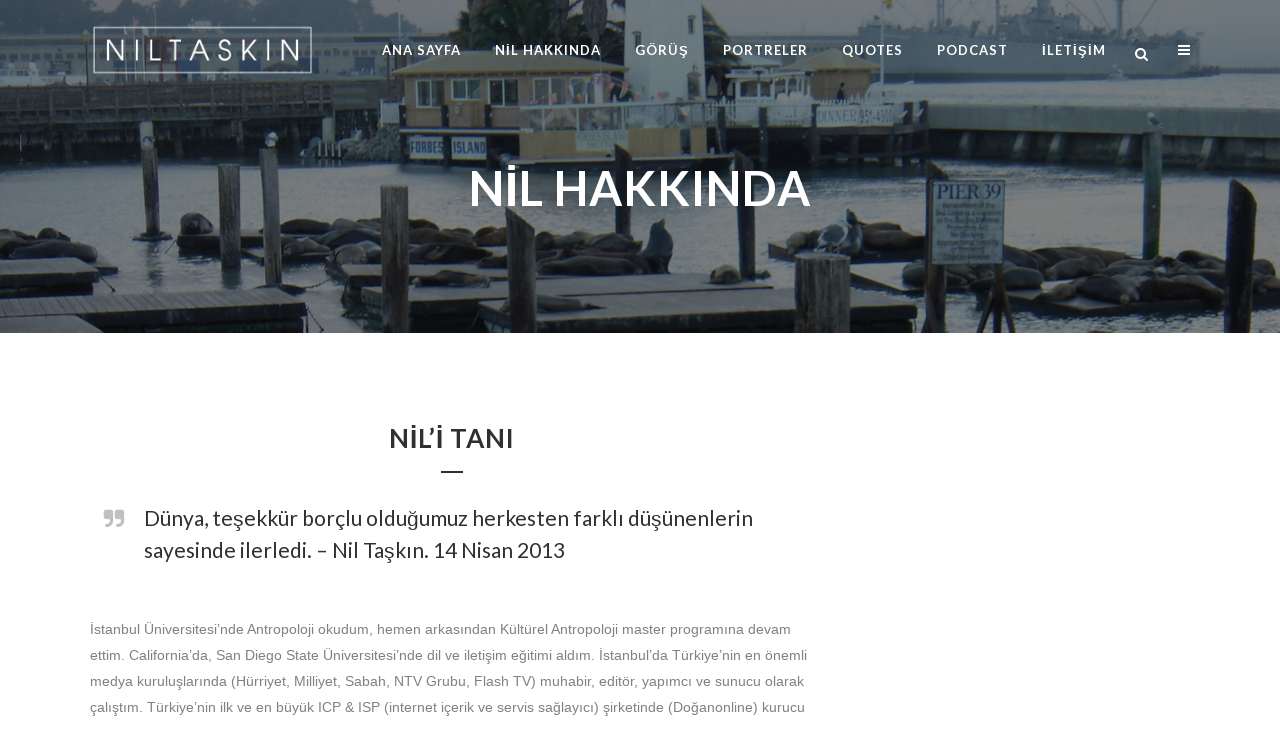

--- FILE ---
content_type: text/html; charset=utf-8
request_url: https://www.google.com/recaptcha/api2/aframe
body_size: 267
content:
<!DOCTYPE HTML><html><head><meta http-equiv="content-type" content="text/html; charset=UTF-8"></head><body><script nonce="jmcLgNeU863vhKyTpEYxBg">/** Anti-fraud and anti-abuse applications only. See google.com/recaptcha */ try{var clients={'sodar':'https://pagead2.googlesyndication.com/pagead/sodar?'};window.addEventListener("message",function(a){try{if(a.source===window.parent){var b=JSON.parse(a.data);var c=clients[b['id']];if(c){var d=document.createElement('img');d.src=c+b['params']+'&rc='+(localStorage.getItem("rc::a")?sessionStorage.getItem("rc::b"):"");window.document.body.appendChild(d);sessionStorage.setItem("rc::e",parseInt(sessionStorage.getItem("rc::e")||0)+1);localStorage.setItem("rc::h",'1769497971456');}}}catch(b){}});window.parent.postMessage("_grecaptcha_ready", "*");}catch(b){}</script></body></html>